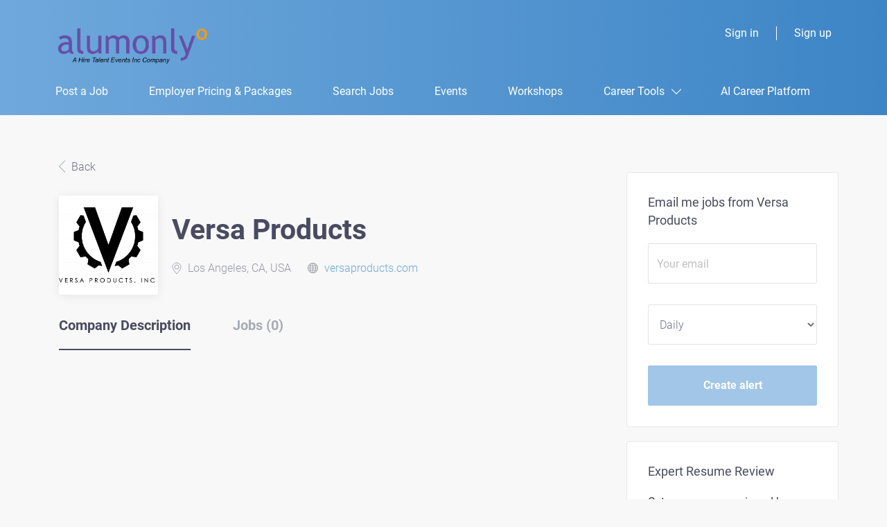

--- FILE ---
content_type: text/html;charset=utf-8
request_url: https://www.alumonly.com/company/9766/versa-products/
body_size: 8086
content:
<!DOCTYPE html>
<html lang="en">
<head>
    <meta charset="utf-8">
    <meta http-equiv="X-UA-Compatible" content="IE=edge">
    <meta name="viewport" content="width=device-width, initial-scale=1">
    <!-- The above 3 meta tags *must* come first in the head; any other head content must come *after* these tags -->

    <meta name="keywords" content="">
    <meta name="description" content="Jobs at Versa Products on AlumOnly">
    <meta name="viewport" content="width=device-width, height=device-height,
                                   initial-scale=1.0, maximum-scale=1.0,
                                   target-densityDpi=device-dpi">
    <link rel="alternate" type="application/rss+xml" title="Jobs" href="https://www.alumonly.com/rss/">

    <title>Jobs at Versa Products | AlumOnly</title>

    <link href="https://cdn.smartjobboard.com/2025.09/templates/ShineDND/assets/styles.css" rel="stylesheet">
    <link href="https://www.alumonly.com/templates/ShineDND/assets/style/styles.css?v=1759912390.4444" rel="stylesheet" id="styles">

    <link rel="icon" href="https://www.alumonly.com/templates/ShineDND/assets/images/Favicon Alumonly.png" type="image/x-icon" />
<link href="https://cdn.smartjobboard.com/fonts/roboto/style.css" rel="stylesheet" type="text/css" media="print" onload="this.media='all'; this.onload=null;">
<link rel='canonical' href='https://www.alumonly.com/company/9766/versa-products/'>
<meta property="og:type" content="article" />
<meta property="og:site_name" content="AlumOnly" />
<meta property="og:url" content="https://www.alumonly.com/company/9766/versa-products/" />
<meta property="og:title" content="Jobs at Versa Products | AlumOnly" />
<meta property="og:description" content="Jobs at Versa Products on AlumOnly" />
<meta property="og:image" content="https://www.alumonly.com/files/pictures/vpinc.png" />
<meta name="twitter:image" content="https://www.alumonly.com/files/pictures/vpinc.png">
<meta property="og:image" content="https://www.alumonly.com/templates/ShineDND/assets/images/alumonly%20logo.png" />
<script type="application/ld+json">{"@context":"https:\/\/schema.org","@type":"WebSite","url":"https:\/\/www.alumonly.com","image":"https:\/\/www.alumonly.com\/templates\/ShineDND\/assets\/images\/alumonly%20logo.png","description":"Join AlumOnly, the exclusive job board for top U.S. college alumni with 2-6 years of experience. Connect with employers seeking graduates and find your dream job!","keywords":"\u201cexclusive job board,\u201d \u201ctop U.S. college alumni,\u201d \u201c2-6 years of experience,\u201d \u201cconnect with employers,\u201d \u201cfind your dream job,\u201d aligning with searches like \u201cjobs for college alumni\u201d or \u201cuniversity graduate job board.\u201d","name":"AlumOnly","potentialAction":{"@type":"SearchAction","target":"https:\/\/www.alumonly.com\/jobs\/?q={q}","query-input":"required name=q"}}</script>
            <!-- Global Site Tag (gtag.js) - Google Analytics -->
        <script async src="https://www.googletagmanager.com/gtag/js?id=UA-135352453-1"></script>
        <script>
            window.dataLayer = window.dataLayer || [];
            function gtag(){ dataLayer.push(arguments); }
            gtag('js', new Date());
                            gtag('config', 'UA-135352453-1', { 'anonymize_ip': true });
                                        gtag('config', 'UA-110320771-1', {
                    'anonymize_ip': true,
                    'dimension1': 'alumonly.mysmartjobboard.com',
                    'dimension2': 'ShineDND'
                });
                    </script>
            <script>
    </script>    <style type="text/css"></style>
    <script>
  document.addEventListener("DOMContentLoaded", function() {
  // Run on both Job Details and Company Listing pages
  var jobSidebar = document.querySelector('.sidebar.sidebar-job');
  if (!jobSidebar) {
    return;
  }

  // Find all sidebar content blocks
  var blocks = jobSidebar.querySelectorAll('.sidebar__content');
  if (!blocks.length) return;

  // First, try to find an alert block specifically
  var targetBlock = Array.from(blocks).find(block => 
    block.querySelector('.main-sections.main-sections__alert')
  );

  // If no alert block found, look for a profile block
  if (!targetBlock) {
    targetBlock = Array.from(blocks).find(block => 
      block.querySelector('.profile__img-company')
    );
  }

  // If still no target found, use the first block
  if (!targetBlock) targetBlock = blocks[0];

  // Clone the target block
  var resumeReview = targetBlock.cloneNode(true);

  // Determine block type and update accordingly
  var isAlertBlock = Boolean(resumeReview.querySelector('.main-sections.main-sections__alert'));

  if (isAlertBlock) {
    // For alert blocks, maintain the structure but replace content
    var alertSection = resumeReview.querySelector('.main-sections.main-sections__alert');
    if (alertSection) {
      alertSection.innerHTML = `
        <div class="alert__block alert__block-form">
          <div class="alert__block subscribe__description">
            <h3>Expert Resume Review</h3>
          </div>
          <div class="alert__form">
            <div class="form-group alert__form__input text-center">
              <p style="margin-bottom: 15px;">Get your resume reviewed by our team of experts to be a top match for this job!</p>
              <a href="https://www.alumonly.com/resume-review/" class="btn__submit-modal btn btn__orange btn__bold">Learn More</a>
            </div>
          </div>
        </div>
      `;
    }
  } else {
    // Handle profile-type block updates, maintaining exact class structure
    var profileImage = resumeReview.querySelector('.profile__image a');
    if (profileImage) {
      profileImage.href = "https://www.alumonly.com/resume-review/";
    }

    var img = resumeReview.querySelector('.profile__img.profile__img-company');
    if (img) {
      img.src = "https://www.alumonly.com/templates/SimplicityDND/assets/images/alumonly%20logo%20left.png";
      img.alt = "AlumOnly Resume Review";
    }

    var profileTitle = resumeReview.querySelector('.profile__info__name');
    if (profileTitle) {
      profileTitle.textContent = "Expert Resume Review";
    }

    var desc = resumeReview.querySelector('.profile__info__description.content-text');
    if (desc) {
      desc.innerHTML = "<p><span>Get your resume reviewed by our team of experts to be a top match for this job!</span></p>";
    }

    var cta = resumeReview.querySelector('.btn__profile');
    if (cta) {
      cta.textContent = "Learn More";
      cta.href = "https://www.alumonly.com/resume-review/";
    }
  }

  // Add spacing
  resumeReview.style.marginTop = "20px";

  // Insert the new block
  targetBlock.parentNode.insertBefore(resumeReview, targetBlock.nextSibling);
});
</script>
</head>
<body class="body__inner">
    <nav class="navbar navbar-default ">
	<div class="container container-fluid">
		<div class="logo navbar-header">
			<a class="logo__text navbar-brand" href="https://www.alumonly.com">
				<img src="https://www.alumonly.com/templates/ShineDND/assets/images/alumonly%20logo.png" alt="AlumOnly" />
			</a>
		</div>
		<div class="burger-button__wrapper burger-button__wrapper__js visible-sm visible-xs"
			 data-target="#navbar-collapse" data-toggle="collapse">
			<div class="burger-button"></div>
		</div>
		<div class="collapse navbar-collapse" id="navbar-collapse">
			<div class="visible-sm visible-xs">
													<ul class="nav navbar-nav navbar-left">
            <li class="navbar__item ">
            <a class="navbar__link" href="/add-listing/?listing_type_id=Job" ><span>Post a Job</span></a>
                    </li>
            <li class="navbar__item ">
            <a class="navbar__link" href="/employer-products/" ><span>Employer Pricing & Packages</span></a>
                    </li>
            <li class="navbar__item ">
            <a class="navbar__link" href="/jobs/" target="_blank"><span>Search Jobs</span></a>
                    </li>
            <li class="navbar__item ">
            <a class="navbar__link" href="http://www.gohiretalent.com" target="_blank"><span>Events</span></a>
                    </li>
            <li class="navbar__item ">
            <a class="navbar__link" href="https://events.bizzabo.com/August25Accelerator?promo=AO&amp;tr=true" target="_blank"><span>Workshops</span></a>
                    </li>
            <li class="navbar__item  dropdown">
            <a class="navbar__link" href="#" ><span>Career Tools</span></a>
                            <ul class="dropdown-menu">
                                            <li class="navbar__item ">
                            <a class="navbar__link" href="/resume-review/" ><span>Resume Review</span></a>
                        </li>
                                            <li class="navbar__item ">
                            <a class="navbar__link" href="/linkedin-makeover/" ><span>LinkedIn Makeover</span></a>
                        </li>
                                    </ul>
                    </li>
            <li class="navbar__item ">
            <a class="navbar__link" href="/ai-career-platform/" ><span>AI Career Platform</span></a>
                    </li>
    </ul>


				
			</div>
			<ul class="nav navbar-nav navbar-right">
									<li class="navbar__item ">
						<a class="navbar__link navbar__login" href="https://www.alumonly.com/login/">Sign in</a>
					</li>
					<li class="navbar__item">
                        <a class="navbar__link" href="https://www.alumonly.com/registration/">Sign up</a>
                    </li>
							</ul>
			<div class="visible-md visible-lg">
									<ul class="nav navbar-nav navbar-left">
            <li class="navbar__item ">
            <a class="navbar__link" href="/add-listing/?listing_type_id=Job" ><span>Post a Job</span></a>
                    </li>
            <li class="navbar__item ">
            <a class="navbar__link" href="/employer-products/" ><span>Employer Pricing & Packages</span></a>
                    </li>
            <li class="navbar__item ">
            <a class="navbar__link" href="/jobs/" target="_blank"><span>Search Jobs</span></a>
                    </li>
            <li class="navbar__item ">
            <a class="navbar__link" href="http://www.gohiretalent.com" target="_blank"><span>Events</span></a>
                    </li>
            <li class="navbar__item ">
            <a class="navbar__link" href="https://events.bizzabo.com/August25Accelerator?promo=AO&amp;tr=true" target="_blank"><span>Workshops</span></a>
                    </li>
            <li class="navbar__item  dropdown">
            <a class="navbar__link" href="#" ><span>Career Tools</span></a>
                            <ul class="dropdown-menu">
                                            <li class="navbar__item ">
                            <a class="navbar__link" href="/resume-review/" ><span>Resume Review</span></a>
                        </li>
                                            <li class="navbar__item ">
                            <a class="navbar__link" href="/linkedin-makeover/" ><span>LinkedIn Makeover</span></a>
                        </li>
                                    </ul>
                    </li>
            <li class="navbar__item ">
            <a class="navbar__link" href="/ai-career-platform/" ><span>AI Career Platform</span></a>
                    </li>
    </ul>


				
			</div>
		</div>
	</div>
</nav>

<div id="apply-modal" class="modal fade" tabindex="-1">
	<div class="modal-dialog">
		<div class="modal-content">
			<div class="modal-header">
				<button type="button" class="close" data-dismiss="modal" aria-label="Close"></button>
				<h4 class="modal-title"></h4>
			</div>
			<div class="modal-body">
			</div>
		</div>
	</div>
</div>

                    
    <div class="page-row page-row-expanded">
        <div class="display-item">
            
    <div class="company-profile">
    <div class="container">
        <div class="row details-body">
            <div class="pull-left details-body__left">
                <div class="results text-left">

                    

<div class="results">
    <a href="javascript:history.back();"
       class="btn__back">
        Back    </a>
</div>

<div class="media-left listing-item__logo">
    <div class="listing-item__logo--wrapper">
                    <img src="https://www.alumonly.com/files/pictures/vpinc.png" border="0" alt="" class="featured-company__image"/>
            </div>
</div>

<div class="media-body">
    <h1 class="details-header__title">Versa Products</h1>
    <ul class="listing-item__info">
                    <li class="listing-item__info--item listing-item__info--item-location">
                Los Angeles, CA, USA
            </li>
                            <li class="listing-item__info--item listing-item__info--item-website">
                <a href="https://versaproducts.com" target="_blank">
                    versaproducts.com
                </a>
            </li>
            </ul>
        </div>

                    <div class="companies-jobs-list">
                        <!-- Nav tabs -->
                        <div class="company-profile-info__tabs-list">
                            <ul class="nav nav-tabs company-profile-info__tabs-list--tabs" role="tablist">
                                                                <li role="presentation" class="active">
                                    <a href="#about-info" aria-controls="about-info" role="tab" data-toggle="tab">Company Description</a>
                                </li>
                                <li role="presentation">
                                    <a href="#all-vacancy" aria-controls="all-vacancy" role="tab" data-toggle="tab">Jobs (0)</a>
                                </li>
                            </ul>
                        </div>

                        <!-- Tab panes -->
                        <div class="tab-content">
                            <div role="tabpanel" class="tab-pane fade in active" id="about-info">
                                <div class="profile__info">
                                    <div class="profile__info__description content-text"></div>
                                    <div class="profile__info__description content-text"></div>
                                </div>
                            </div>
                            <div role="tabpanel" class="tab-pane fade" id="all-vacancy">
                                <div class="companies-jobs-list">
                                                                            <div class="search-results listing">
                                                 <article class="media well listing-item listing-item__empty empty"></article>

                                            <div class="load-more__wrapper">
                                                <button type="button" class="load-more btn btn__white hidden" data-backfilling="false" data-page="1">
                                                    Load more                                                </button>
                                            </div>
                                        </div>
                                                                    </div>
                            </div>
                        </div>
                    </div>
                </div>
            </div>
            <div class="sidebar sidebar-job profile details-body__company-profile">
                <div class="sidebar__content">
    <section class="main-sections main-sections__alert">
        <div class="alert__block alert__block-form">
            <div class="alert__block subscribe__description">
                                <h3>Email me jobs from Versa Products</h3>
            </div>
            <form action="https://www.alumonly.com/job-alerts/create/?company=9766" method="post" id="create-alert" class="alert__form with-captcha">
                <input type="hidden" name="action" value="save" />
                <div class="alert__messages">
                </div>
                <div class="form-group alert__form__input" data-field="email">
                    <input type="email" class="form-control" name="email" value="" placeholder="Your email">
                </div>
                <div class="form-group alert__form__input">
                    <select class="form-control" name="email_frequency">
                        <option value="daily">Daily</option>
                        <option value="weekly">Weekly</option>
                        <option value="monthly">Monthly</option>
                    </select>
                </div>
                <div class="form-group alert__form__input text-center">
                    <input type="submit" name="save" value="Create alert" class="btn__submit-modal btn btn__orange btn__bold">
                </div>
            </form>
        </div>
    </section>
</div>

            </div>
        </div>
    </div>
</div>

        </div>
    </div>

    <div class="page-row hidden-print">
    
    <div class="widgets__container editable-only     " data-name="footer">
            <div class="section" data-type="footer" data-name="Footer" >
    <footer class="footer">
        <div class="container">
                        <div>
<div>
<ul>
<li><a class="footer-nav__link" href="https://www.alumonly.com/">Home</a></li>
<li><a class="footer-nav__link" href="https://www.alumonly.com/contact/">Contact</a></li>
<li><a class="footer-nav__link" href="https://www.alumonly.com/about/">About Us </a></li>
<li><a class="footer-nav__link" href="https://www.alumonly.com/terms-of-use/">Terms &amp; Conditions</a></li>
</ul>
</div>
<div>
<ul>
<li>Employer</li>
<li><a class="footer-nav__link" href="https://www.alumonly.com/add-listing/?listing_type_id=Job">Post a Job</a></li>
<li><a class="footer-nav__link" href="https://www.alumonly.com/resumes/">Search Resumes</a></li>
<li><a class="footer-nav__link" href="https://www.alumonly.com/login/">Sign in</a></li>
</ul>
</div>
<div>
<ul>
<li>Job Seeker</li>
<li><a class="footer-nav__link" href="https://www.alumonly.com/jobs/">Find Jobs</a></li>
<li><a class="footer-nav__link" href="https://www.alumonly.com/add-listing/?listing_type_id=Resume">Create Resume</a></li>
<li><a class="footer-nav__link" href="https://www.alumonly.com/login/">Sign in</a></li>
<li><a class="footer-nav__link" href="https://www.alumonly.com/resume-review/">Resume Review</a></li>
<li><a class="footer-nav__link" href="https://www.alumonly.com/linkedin-makeover/">Linkedin Makeover</a></li>
</ul>
</div>
<div>
<p>&nbsp;</p>
<ul>
<li><a href="https://www.instagram.com/hiretalentevents" target="_blank" rel="noopener"><img src="https://alumonly.mysmartjobboard.com/files/userfiles/insta.png" alt="" width="23" height="23"></a></li>
<li><a class="footer-nav__link footer-nav__link-social footer-nav__link-in" href="https://www.linkedin.com/company/hiretalent-events" target="_blank" rel="noopener">LinkedIn</a></li>
</ul>
</div>
</div>
<div>&copy; 2008-2026 Powered by <a title="Job Board Software, Script" href="https://www.smartjobboard.com" target="_blank" rel="noopener" aria-label="SmartJobBoard Job Board Software (New Window)">SmartJobBoard Job Board Software</a></div>        </div>
    </footer>
</div>

    </div>



</div>
    <script src="https://cdn.smartjobboard.com/2025.09/templates/ShineDND/assets/scripts.js"></script>

    <script>
        document.addEventListener("touchstart", function() { }, false);

        // Set global javascript value for page
        window.SJB_GlobalSiteUrl = 'https://www.alumonly.com';
        window.SJB_UserSiteUrl   = 'https://www.alumonly.com';

        $('.toggle--refine-search').on('click', function(e) {
            e.preventDefault();
            $(this).toggleClass('collapsed');
            $('.refine-search__wrapper').toggleClass('show');
        });
        $(document).ready(function () {
            if (window.location.hash == '#comments') {
                setTimeout(function () {
                    $('html, body').animate({
                        scrollTop: $("#disqus_thread").offset().top
                    }, 1500);
                    window.location.hash = '';
                }, 1000)
            }
            $('.blog__comment-link').on('click', function () {
                $('html, body').animate({
                    scrollTop: $("#disqus_thread").offset().top
                }, 300);
            });
            $('table').each(function() {
                $(this).wrap('<div class="table-responsive"/>')
            });
        })

    </script>

     <meta name="csrf-token" content="">                 <script>
                    $(document).ready(function() {
                        var recaptchaStarted = false;
                        function recaptchaLoad () {
                            if (!recaptchaStarted) {
                                recaptchaStarted = true;
                                $('body').append('<scr' + 'ipt src="https://www.google.com/recaptcha/api.js?onload=recaptchaOnLoad&render=explicit" async defer></scr' + 'ipt>')
                                $(window).off('scroll', recaptchaLoad);
                            }
                        }
                        $('.with-captcha :submit').each(function() {
                            if (!$(this).prop('disabled')) {
                                $(this).prop('disabled', true);
                                $(this).data('pre-captcha-disabled', true);
                            }
                        });
                        $('.with-captcha :input').keydown(recaptchaLoad);
                        setTimeout(recaptchaLoad, 5000);
                        $(window).on('scroll', recaptchaLoad);
                    });
                </script>            <script>
                var recaptchaLoaded = false;
                function recaptchaOnLoad() {
                    if (typeof captchaCompleted != 'undefined') {
                        return;
                    }
                    recaptchaLoaded = true;
                    $('.with-captcha').each(function() {
                        var form = $(this);
                        if (form.data('captcha-inited')) {
                            return true;
                        }
                        form.data('captcha-inited', true);
                        var recaptcha = $('<div class="recaptcha-container form-group"></div>');
                        form.find('input[type="submit"]')
                            .after(recaptcha);
                        recaptcha.uniqueId();
                        var id = grecaptcha.render(recaptcha.attr('id'), {
                            'sitekey': '6LcKwyAUAAAAANWAgSImC3RWxGe4Dz0A2qeuwwl3',
                            'size': 'invisible',
                            'badge': 'inline',
                            'hl': 'en',
                            'callback': function() {
                                form.data('captcha-triggered', true);
                                form.submit();
                            }
                        });
                
                        form.submit(function(e) {
                            if (!$(this).data('captcha-triggered')) {
                                e.preventDefault();
                                e.stopImmediatePropagation();
                                grecaptcha.execute(id);
                            }
                        });
                
                        var handlers = $._data(this, 'events')['submit'];
                        // take out the handler we just inserted from the end
                        var handler = handlers.pop();
                        // move it at the beginning
                        handlers.splice(0, 0, handler);
                        
                        $('.with-captcha :submit').each(function() {
                            if ($(this).prop('disabled') && $(this).data('pre-captcha-disabled')) {
                                $(this).prop('disabled', false);
                            }
                        });
                    });
                }
                
                function newRecaptchaForm() {
                    if (recaptchaLoaded) { // preventing node inserted before recaptcha load
                        recaptchaOnLoad();
                    }
                }
                const observer = new MutationObserver(newRecaptchaForm);
                observer.observe($('body').get(0), { childList: true, subtree: true });
            </script>     <div>         <script class="location-autocomplete">

            $('.form-control__google-location').keydown(function (e) {
                if (e.which == 13 && $('.ui-autocomplete:visible').length) {
                    return false;
                }
            });

            $('input.form-control__google-location').autocomplete({
                delay: 100,
                classes: {
                    'ui-autocomplete': 'google-autocomplete'
                },
                select: function(event) { // ios input cursor padding fix for long strings
                    setTimeout(function() {
                        event.target.blur();
                        event.target.focus();
                    }, 0);
                },
                source: function(request, response) {
                                            $.get('https://geo.smartjobboard.com/autocomplete/', {
                            country: "US",                            l: request.term,
                            lang: 'en'
                        }, function(suggestions) {
                                                            if ('Remote'.toLocaleLowerCase().startsWith(request.term.toLocaleLowerCase())) {
                                    suggestions.unshift('Remote');
                                }
                                                        response(suggestions);
                        });
                                    }
            });

            $.ui.autocomplete.prototype._renderItem = function (ul, item) {
                var label = item.label.replace(new RegExp("([^\\w\\d]" + $.ui.autocomplete.escapeRegex(this.term) + ")", "i"), "<strong>$1</strong>");
                if (label == item.label) {
                    label = item.label.replace(new RegExp("(" + $.ui.autocomplete.escapeRegex(this.term) + ")", "i"), "<strong>$1</strong>");
                }
                item.label = label;
                return $("<li></li>")
                    .data("item.autocomplete", item)
                    .append("<a>" + item.label + "</a>")
                    .appendTo(ul);
            };

        </script>
    </div>
     <script>
        $('#create-alert').submit(function(e) {
            var form = $(this);
            form.find('input[type="submit"]').prop('disabled', true);
            $('#create-alert').ajaxSubmit({
                url:  $('#create-alert').attr('action'),
                success: function(data) {
                    var response = $('<div>' + data + '</div>');
                    response.find('.field-error').each(function() {
                        $('#create-alert').find('.form-group[data-field="' + $(this).data('field') + '"]').addClass('field-error');
                    });
                    $('#create-alert .alert__messages').empty().append(response.find('.alert'));
                    if ($('#create-alert .alert-danger').length == 0) {
                        $('#create-alert').find('.form-control[name="email"]').text('').val('');
                        $('#create-alert').find('.btn').blur();
                    }
                },
                complete: function() {
                    form.find('input[type="submit"]').prop('disabled', false);
                }
            });
            e.preventDefault();
        });
    </script>
     <script>
        var listingPerPage = 24;

                    $(document).ready(function() {
                $('.load-more').trigger('click');
            });
        
        $('.load-more').click(function() {
            var self = $(this);
            var page = parseInt(self.data('page')) + 1;
            var s = $('html').scrollTop();
            self.addClass('loading');
            if (self.data('backfilling')) {
                page = parseInt(self.data('backfilling-page')) + 1;
                self.data('backfilling-page', page);

                // request to listings providers
                $.get("https://www.alumonly.com/ajax/?action=request_for_listings&page=" + page, function(data) {
                    if (data.length > 0) {
                        $('.no-listings-found').hide();
                    } else {
                        self.prop('disabled', true);
                        $('.no-listings-found').removeClass('hidden');
                    }
                    $('.listing-item__empty').remove();
                    self.parent().before(data);
                    $('<article class="media well listing-item listing-item__empty empty"></article><article class="media well listing-item listing-item__empty empty"></article>').insertBefore('.backfilling__from');
                    $('<article class="media well listing-item listing-item__empty empty"></article>').insertBefore('.banner.banner--inline');
                    $('<article class="media well listing-item listing-item__empty empty"></article><article class="media well listing-item listing-item__empty empty"></article>').insertBefore('.load-more__wrapper');
                    $('html').scrollTop(s);
                    if ($('.listing_item__backfilling').length < listingPerPage) {
                        self.hide();
                    }
                    self.removeClass('loading');
                });
                return;
            }

			$.get('?&page=' + page, function(data) {
                                var listings = $(data).find('.listing-item__jobs');
                self.removeClass('loading');
                if (listings.length) {
                    $('.listing-item').last().after(listings);
                    $('.listing-item__empty').remove();
                    $('<article class="media well listing-item listing-item__empty empty"></article><article class="media well listing-item listing-item__empty empty"></article>').insertBefore('.backfilling__from');
                    $('<article class="media well listing-item listing-item__empty empty"></article>').insertBefore('.banner.banner--inline');
                    $('<article class="media well listing-item listing-item__empty empty"></article><article class="media well listing-item listing-item__empty empty"></article>').insertBefore('.load-more__wrapper');
                    $('html').scrollTop(s);
                    self.data('page', page);
                }
                if (listings.length !== listingPerPage) {
                    if ('') {
                        self.data('backfilling', true);
                        $('.load-more').click();
                    } else {
                        self.hide();
                    }
                }
            });
        });

        
    </script>
     <script>
        $('.navbar__link').on('touchstart focus', function () {
            var i = $(this).parents('.navbar__item');
            var result = !(i.is('.dropdown') && !$(this).is('.hover')) || $(document).width() < 993;
            $('.navbar__link.hover').removeClass('hover');
            i.find('.navbar__link').addClass('hover');
            return result;
        });

        $(document).on('click', function (e) {
            var dropdown = $('.navbar__link.hover').closest('.navbar__item');

            if (!dropdown.is(e.target) && dropdown.has(e.target).length === 0) {
                dropdown.find('.navbar__link.hover').removeClass('hover');
            }
        });
    </script>
 	<script>
		$("#apply-modal")
			.on('show.bs.modal', function(event) {
				if (!$(event.target).is('#apply-modal')) return;
				var button = $(event.relatedTarget);
				var titleData = button.data('title');
				var self = $(this);
				var updateTiny = typeof tinyconfig != 'undefined';
				self.find('.modal-title').text(titleData);
				if (button.data('applied')) {
					self.find('.modal-body').html('<p class="alert alert-danger">' + "You already applied to this job" + '</p>');
					return;
				}
				$.get(button.data('href'), function(data) {
					if (typeof data == 'object') {
						window.location.href = data.redirect;
						return;
					}
					self.find('.modal-body').html(data);
					self.find('.form-control').first().focus().select();
					if (updateTiny) {
						setTimeout(function () {
							tinymce.remove();
							tinymce.init(tinyconfig);
						}, 0);
					}
				});
			})
			.on('shown.bs.modal', function() {
				$(this).find('.form-control').first().focus().select();
			});
	</script>
 
    
</body>
</html>


--- FILE ---
content_type: text/html;charset=utf-8
request_url: https://www.alumonly.com/company/9766/versa-products/?&page=2
body_size: 1327
content:

    <div class="company-profile">
    <div class="container">
        <div class="row details-body">
            <div class="pull-left details-body__left">
                <div class="results text-left">

                    

<div class="results">
    <a href="javascript:history.back();"
       class="btn__back">
        Back    </a>
</div>

<div class="media-left listing-item__logo">
    <div class="listing-item__logo--wrapper">
                    <img src="https://www.alumonly.com/files/pictures/vpinc.png" border="0" alt="" class="featured-company__image"/>
            </div>
</div>

<div class="media-body">
    <h1 class="details-header__title">Versa Products</h1>
    <ul class="listing-item__info">
                    <li class="listing-item__info--item listing-item__info--item-location">
                Los Angeles, CA, USA
            </li>
                            <li class="listing-item__info--item listing-item__info--item-website">
                <a href="https://versaproducts.com" target="_blank">
                    versaproducts.com
                </a>
            </li>
            </ul>
        </div>

                    <div class="companies-jobs-list">
                        <!-- Nav tabs -->
                        <div class="company-profile-info__tabs-list">
                            <ul class="nav nav-tabs company-profile-info__tabs-list--tabs" role="tablist">
                                                                <li role="presentation" class="active">
                                    <a href="#about-info" aria-controls="about-info" role="tab" data-toggle="tab">Company Description</a>
                                </li>
                                <li role="presentation">
                                    <a href="#all-vacancy" aria-controls="all-vacancy" role="tab" data-toggle="tab">Jobs (0)</a>
                                </li>
                            </ul>
                        </div>

                        <!-- Tab panes -->
                        <div class="tab-content">
                            <div role="tabpanel" class="tab-pane fade in active" id="about-info">
                                <div class="profile__info">
                                    <div class="profile__info__description content-text"></div>
                                    <div class="profile__info__description content-text"></div>
                                </div>
                            </div>
                            <div role="tabpanel" class="tab-pane fade" id="all-vacancy">
                                <div class="companies-jobs-list">
                                                                            <div class="search-results listing">
                                                 <article class="media well listing-item listing-item__empty empty"></article>

                                            <div class="load-more__wrapper">
                                                <button type="button" class="load-more btn btn__white hidden" data-backfilling="false" data-page="1">
                                                    Load more                                                </button>
                                            </div>
                                        </div>
                                                                    </div>
                            </div>
                        </div>
                    </div>
                </div>
            </div>
            <div class="sidebar sidebar-job profile details-body__company-profile">
                <div class="sidebar__content">
    <section class="main-sections main-sections__alert">
        <div class="alert__block alert__block-form">
            <div class="alert__block subscribe__description">
                                <h3>Email me jobs from Versa Products</h3>
            </div>
            <form action="https://www.alumonly.com/job-alerts/create/?company=9766" method="post" id="create-alert" class="alert__form with-captcha">
                <input type="hidden" name="action" value="save" />
                <div class="alert__messages">
                </div>
                <div class="form-group alert__form__input" data-field="email">
                    <input type="email" class="form-control" name="email" value="" placeholder="Your email">
                </div>
                <div class="form-group alert__form__input">
                    <select class="form-control" name="email_frequency">
                        <option value="daily">Daily</option>
                        <option value="weekly">Weekly</option>
                        <option value="monthly">Monthly</option>
                    </select>
                </div>
                <div class="form-group alert__form__input text-center">
                    <input type="submit" name="save" value="Create alert" class="btn__submit-modal btn btn__orange btn__bold">
                </div>
            </form>
        </div>
    </section>
</div>

            </div>
        </div>
    </div>
</div>
